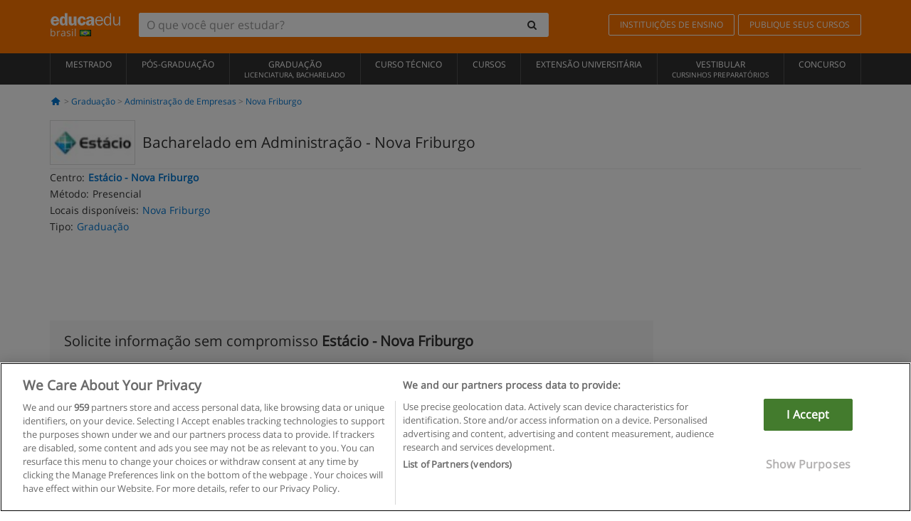

--- FILE ---
content_type: text/html; charset=UTF-8
request_url: https://www.educaedu-brasil.com/administracao-bacharelado-nova-friburgo-graduacao-25858.html
body_size: 17280
content:
<!DOCTYPE html>
<html lang="pt-BR">
    
    <head>
        
        <meta charset="UTF-8">
        <meta http-equiv="X-UA-Compatible" content="IE=edge">
        <meta name="viewport" content="width=device-width, initial-scale=1.0">
                    <meta name="robots" content="index, follow">
    <meta name="googlebot" content="index, follow">
    
            <link rel="canonical" href="https://www.educaedu-brasil.com/administracao-bacharelado-nova-friburgo-graduacao-25858.html">
                <link rel="amphtml" href="https://www.educaedu-brasil.com/amp/administracao-bacharelado-nova-friburgo-graduacao-25858.html">
                <meta name="description" content="GraduaÇÃo em administraÇÃo  perfil do profissional  o curso está constituído para proporcionar a formação de um administrador com visão holística e">
        
        
        <title>Bacharelado em Administração - Nova Friburgo
        | Educaedu
</title>
        <link rel="dns-prefetch" href="https://static1.educaedu-brasil.com/">
        <link rel="preconnect" href="https://static1.educaedu-brasil.com/" crossorigin >
        <link rel="dns-prefetch" href="https://statictrack.educatrack.com/">
        <link rel="dns-prefetch" href="https://track.educatrack.com/">
        <link rel="dns-prefetch" href="https://fonts.gstatic.com">
        <link rel="dns-prefetch" href="https://www.googletagmanager.com">
        <link rel="dns-prefetch" href="https://www.google-analytics.com">
        <link rel="preconnect" href="https://statictrack.educatrack.com/" crossorigin>
        <link rel="preconnect" href="https://track.educatrack.com/" crossorigin>
        <link rel="preconnect" href="https://fonts.gstatic.com" crossorigin>
        <link rel="preconnect" href="https://www.googletagmanager.com" crossorigin>        
        <link rel="preconnect" href="https://www.google-analytics.com" crossorigin>

        <link rel="preload" href="https://static1.educaedu-brasil.com/build/images/logo-educaedu.svg" fetchpriority="high"  as="image" type="image/svg+xml" >
<link rel="preload" href="https://fonts.gstatic.com/s/opensans/v16/mem8YaGs126MiZpBA-UFVZ0bf8pkAg.woff2" media="(min-width: 768px)" as="font" type="font/woff2" crossorigin>
<link rel="preload" href="https://static1.educaedu-brasil.com/build/fonts/icons-educaedu.2e429f28.woff2" media="(min-width: 768px)" as="font" type="font/woff2" crossorigin>
<style>
    @font-face {
        font-family: "Open sans fallback";
        size-adjust: 103.50%;
        ascent-override: 103%;
        src: local("Arial");
    }
</style>            <style>
        @-ms-viewport{width:device-width}.col-md-12,.col-md-6,.col-sm-12,.col-sm-6,.col-sm-9,.col-xs-12{position:relative;min-height:1px;padding-right:15px;padding-left:15px}[class^=icon-]:before{visibility:hidden;font-family:icons-educaedu;font-style:normal;font-weight:400;speak:none;display:inline-block;text-decoration:inherit;width:1em;margin-right:.2em;text-align:center;font-variant:normal;text-transform:none;line-height:1em;margin-left:.2em;-webkit-font-smoothing:antialiased;-moz-osx-font-smoothing:grayscale}button,input,select{color:inherit;font:inherit;margin:0}body{font-family:'Open sans fallback',Helvetica,Arial,sans-serif;background-color:transparent}h1,h4,h5{font-family:'Open sans fallback',Helvetica,Arial,sans-serif}.btn{font-family:"Open sans fallback",Helvetica,Arial,sans-serif}.back-to-top{position:fixed;bottom:20px;right:20px;display:none;z-index:9;border-radius:50%;box-shadow:0 0 20px #000 80;height:35px;width:35px;background-color:transparent;font-size:21px;color:#b7b7b7;padding:0;-ms-transform:rotate(180deg);-webkit-transform:rotate(180deg);transform:rotate(180deg);background-color:#fff 9c}.barracookies{z-index:99999;position:fixed;left:0;right:0;bottom:0;padding:5px;background:#f5f5f5;line-height:17px;font-size:12px;text-align:center;box-sizing:border-box;display:none}.navbar-default .navbar-nav>li>a{font-size:12px;padding:6px 0 4px;text-transform:uppercase}header a,nav a{font-family:'Open sans fallback',sans-serif}body,html{overflow-x:hidden}.hero{align-items:center;display:flex;padding-bottom:5px;border-bottom:1px solid #ededed}.hero h1{font-size:1.5em;font-weight:400;line-height:1em}.modal-footer{text-align:left;padding-top:25px}.seccion-destacada.fondo-claro p.help-block{margin-top:0;background-color:transparent}.course-info .list-group-item{background-color:transparent;border:0;padding:2px 0;overflow:hidden;display:flex}@media (max-width:767px){.fixed-bar .navbar img{display:none}.fixed-bar .navbar{top:auto;bottom:0;text-align:center}.course-info a{padding:15px 10px}.btn.btn-orange{width:100%;display:block}}.help-block{margin-top:0;background-color:transparent;position:absolute;float:right;right:22px;font-size:10px;z-index:9;padding:0 5px;font-weight:700}.ficha-formulario .btn{margin-top:20px}.ficha-formulario input[type=email],.ficha-formulario input[type=tel],.ficha-formulario input[type=text],.ficha-formulario select{border-radius:3px;background:#fff;box-shadow:none!important}.ficha-formulario .btn{margin-top:0}@media only screen and (max-width:995px){ul.full-width li a{font-size:12px}ul.full-width li span{font-size:8px}ul.full-width li,ul.full-width li:first-child{border-right:none;border-left:none}}[class^=icon-home]:before{height:17px}[class^=icon-]:before{font-family:icons-educaedu;font-style:normal;font-weight:400;speak:none;display:inline-block;text-decoration:inherit;width:1em;margin-right:.2em;text-align:center;font-variant:normal;text-transform:none;line-height:1em;margin-left:.2em;-webkit-font-smoothing:antialiased;-moz-osx-font-smoothing:grayscale}.icon-search:before{content:'\e800'}.icon-down-open:before{content:'\e801'}.icon-cancel:before{content:'\e804'}.icon-home:before{content:'\e815'}.icon-menu:before{content:'\f008'}.icon-mail-alt:before{content:'\f0e0'}html{font-family:sans-serif;-ms-text-size-adjust:100%;-webkit-text-size-adjust:100%}body{margin:0}header,nav{display:block}a{background-color:transparent}strong{font-weight:700}h1{font-size:2em;margin:.67em 0}img{border:0}button,input,optgroup,select{color:inherit;font:inherit;margin:0}button{overflow:visible}button,select{text-transform:none}button{-webkit-appearance:button}button::-moz-focus-inner,input::-moz-focus-inner{border:0;padding:0}input{line-height:normal}input[type=checkbox]{-webkit-box-sizing:border-box;-moz-box-sizing:border-box;box-sizing:border-box;padding:0}input[type=search]{-webkit-appearance:textfield;-webkit-box-sizing:content-box;-moz-box-sizing:content-box;box-sizing:content-box}input[type=search]::-webkit-search-cancel-button,input[type=search]::-webkit-search-decoration{-webkit-appearance:none}optgroup{font-weight:700}*{-webkit-box-sizing:border-box;-moz-box-sizing:border-box;box-sizing:border-box}:after,:before{-webkit-box-sizing:border-box;-moz-box-sizing:border-box;box-sizing:border-box}html{font-size:10px}body{font-family:"Helvetica Neue",Helvetica,Arial,sans-serif;font-size:14px;line-height:1.42857143;color:#333;background-color:#fff}button,input,select{font-family:inherit;font-size:inherit;line-height:inherit}a{color:#337ab7;text-decoration:none}img{vertical-align:middle}h1,h4,h5{font-family:inherit;font-weight:500;line-height:1.1;color:inherit}h1{margin-top:20px;margin-bottom:10px}h4,h5{margin-top:10px;margin-bottom:10px}h1{font-size:36px}h4{font-size:18px}h5{font-size:14px}p{margin:0 0 10px}.small{font-size:85%}ul{margin-top:0;margin-bottom:10px}.container{padding-right:15px;padding-left:15px;margin-right:auto;margin-left:auto}@media (min-width:768px){.container{width:750px}}@media (min-width:992px){.container{width:970px}}@media (min-width:1200px){.container{width:1170px}}.row{margin-right:-15px;margin-left:-15px}.col-md-12,.col-md-6,.col-sm-12,.col-sm-3,.col-sm-6,.col-sm-9,.col-xs-12{position:relative;min-height:1px;padding-right:15px;padding-left:15px}.col-xs-12{float:left}.col-xs-12{width:100%}@media (min-width:768px){.col-sm-12,.col-sm-3,.col-sm-6,.col-sm-9{float:left}.col-sm-12{width:100%}.col-sm-9{width:75%}.col-sm-6{width:50%}.col-sm-3{width:25%}}@media (min-width:992px){.col-md-12,.col-md-6{float:left}.col-md-12{width:100%}.col-md-6{width:50%}}label{display:inline-block;max-width:100%;margin-bottom:5px;font-weight:700}input[type=search]{-webkit-box-sizing:border-box;-moz-box-sizing:border-box;box-sizing:border-box;-webkit-appearance:none;appearance:none}input[type=checkbox]{margin:4px 0 0;line-height:normal}select[multiple]{height:auto}.form-control{display:block;width:100%;height:34px;padding:6px 12px;font-size:14px;line-height:1.42857143;color:#555;background-color:#fff;background-image:none;border:1px solid #ccc;border-radius:4px;-webkit-box-shadow:inset 0 1px 1px rgba(0,0,0,.075);box-shadow:inset 0 1px 1px rgba(0,0,0,.075)}.form-control::-moz-placeholder{color:#999;opacity:1}.form-control:-ms-input-placeholder{color:#999}.form-control::-webkit-input-placeholder{color:#999}.form-control::-ms-expand{background-color:transparent;border:0}.form-group{margin-bottom:15px}.help-block{display:block;margin-top:5px;margin-bottom:10px;color:#737373}.btn{display:inline-block;margin-bottom:0;font-weight:400;text-align:center;white-space:nowrap;vertical-align:middle;-ms-touch-action:manipulation;touch-action:manipulation;background-image:none;border:1px solid transparent;padding:6px 12px;font-size:14px;line-height:1.42857143;border-radius:4px}.btn-default{color:#333;background-color:#fff;border-color:#ccc}.btn-link{font-weight:400;color:#337ab7;border-radius:0}.btn-link{background-color:transparent;-webkit-box-shadow:none;box-shadow:none}.btn-link{border-color:transparent}.collapse{display:none}.input-group{position:relative;display:table;border-collapse:separate}.input-group .form-control{position:relative;z-index:2;float:left;width:100%;margin-bottom:0}.input-group .form-control,.input-group-btn{display:table-cell}.input-group-btn{width:1%;white-space:nowrap;vertical-align:middle}.input-group .form-control:first-child,.input-group-btn:last-child>.btn:not(:last-child):not(.dropdown-toggle){border-top-right-radius:0;border-bottom-right-radius:0}.input-group-btn:last-child>.btn{border-top-left-radius:0;border-bottom-left-radius:0}.input-group-btn{position:relative;font-size:0;white-space:nowrap}.input-group-btn>.btn{position:relative}.input-group-btn>.btn+.btn{margin-left:-1px}.input-group-btn:last-child>.btn{z-index:2;margin-left:-1px}.nav{padding-left:0;margin-bottom:0;list-style:none}.nav>li{position:relative;display:block}.nav>li>a{position:relative;display:block;padding:10px 15px}.navbar{position:relative;min-height:50px;margin-bottom:20px;border:1px solid transparent}.navbar-collapse{padding-right:15px;padding-left:15px;overflow-x:visible;border-top:1px solid transparent;-webkit-box-shadow:inset 0 1px 0 rgba(255,255,255,.1);box-shadow:inset 0 1px 0 rgba(255,255,255,.1);-webkit-overflow-scrolling:touch}.container>.navbar-collapse,.container>.navbar-header{margin-right:-15px;margin-left:-15px}.navbar-brand{float:left;height:50px;padding:15px;font-size:18px;line-height:20px}.navbar-brand>img{display:block}@media (min-width:768px){.navbar{border-radius:4px}.navbar-header{float:left}.navbar-collapse{width:auto;border-top:0;-webkit-box-shadow:none;box-shadow:none}.navbar-collapse.collapse{display:block!important;height:auto!important;padding-bottom:0;overflow:visible!important}.container>.navbar-collapse,.container>.navbar-header{margin-right:0;margin-left:0}.navbar>.container .navbar-brand{margin-left:-15px}.navbar-toggle{display:none}}.navbar-toggle{position:relative;float:right;padding:9px 10px;margin-right:15px;margin-top:8px;margin-bottom:8px;background-color:transparent;background-image:none;border:1px solid transparent;border-radius:4px}.navbar-nav{margin:7.5px -15px}.navbar-nav>li>a{padding-top:10px;padding-bottom:10px;line-height:20px}@media (min-width:768px){.navbar-nav{float:left;margin:0}.navbar-nav>li{float:left}.navbar-nav>li>a{padding-top:15px;padding-bottom:15px}.navbar-form .form-control{display:inline-block;width:auto;vertical-align:middle}.navbar-form .input-group{display:inline-table;vertical-align:middle}.navbar-form .input-group .form-control,.navbar-form .input-group .input-group-btn{width:auto}.navbar-form .input-group>.form-control{width:100%}}.navbar-form{padding:10px 15px;margin-right:-15px;margin-left:-15px;border-top:1px solid transparent;border-bottom:1px solid transparent;-webkit-box-shadow:inset 0 1px 0 rgba(255,255,255,.1),0 1px 0 rgba(255,255,255,.1);box-shadow:inset 0 1px 0 rgba(255,255,255,.1),0 1px 0 rgba(255,255,255,.1);margin-top:8px;margin-bottom:8px}@media (min-width:768px){.navbar-form{width:auto;padding-top:0;padding-bottom:0;margin-right:0;margin-left:0;border:0;-webkit-box-shadow:none;box-shadow:none}.navbar-right{float:right!important;margin-right:-15px}}.navbar-default{background-color:#f8f8f8;border-color:#e7e7e7}.navbar-default .navbar-nav>li>a{color:#777}.navbar-default .navbar-collapse{border-color:#e7e7e7}.alert{padding:15px;margin-bottom:20px;border:1px solid transparent;border-radius:4px}.alert h4{margin-top:0;color:inherit}.alert-success{color:#3c763d;background-color:#dff0d8;border-color:#d6e9c6}.alert-warning{color:#8a6d3b;background-color:#fcf8e3;border-color:#faebcc}.media-object{display:block}.media-list{padding-left:0;list-style:none}.list-group{padding-left:0;margin-bottom:20px}.list-group-item{position:relative;display:block;padding:10px 15px;margin-bottom:-1px;background-color:#fff;border:1px solid #ddd}.list-group-item:first-child{border-top-left-radius:4px;border-top-right-radius:4px}.list-group-item:last-child{margin-bottom:0;border-bottom-right-radius:4px;border-bottom-left-radius:4px}button.close{padding:0;background:0 0;border:0;-webkit-appearance:none;appearance:none}.modal{position:fixed;top:0;right:0;bottom:0;left:0;z-index:1050;display:none;overflow:hidden;-webkit-overflow-scrolling:touch;outline:0}.modal.fade .modal-dialog{-webkit-transform:translate(0,-25%);-ms-transform:translate(0,-25%);-o-transform:translate(0,-25%);transform:translate(0,-25%)}.modal-dialog{position:relative;width:auto;margin:10px}.modal-content{position:relative;background-color:#fff;-webkit-background-clip:padding-box;background-clip:padding-box;border:1px solid #999;border:1px solid rgba(0,0,0,.2);border-radius:6px;-webkit-box-shadow:0 3px 9px rgba(0,0,0,.5);box-shadow:0 3px 9px rgba(0,0,0,.5);outline:0}.modal-header{padding:15px;border-bottom:1px solid #e5e5e5}.modal-header .close{margin-top:-2px}.modal-title{margin:0;line-height:1.42857143}.modal-body{position:relative;padding:15px}.modal-footer{padding:15px;text-align:right;border-top:1px solid #e5e5e5}.modal-footer .btn+.btn{margin-bottom:0;margin-left:5px}@media (min-width:768px){.modal-dialog{width:600px;margin:30px auto}.modal-content{-webkit-box-shadow:0 5px 15px rgba(0,0,0,.5);box-shadow:0 5px 15px rgba(0,0,0,.5)}}.container:after,.container:before,.modal-footer:after,.modal-footer:before,.modal-header:after,.modal-header:before,.nav:after,.nav:before,.navbar-collapse:after,.navbar-collapse:before,.navbar-header:after,.navbar-header:before,.navbar:after,.navbar:before,.row:after,.row:before{display:table;content:" "}.container:after,.modal-footer:after,.modal-header:after,.nav:after,.navbar-collapse:after,.navbar-header:after,.navbar:after,.row:after{clear:both}.hidden{display:none!important}.visible-xs{display:none!important}@media (max-width:767px){.visible-xs{display:block!important}.hidden-xs{display:none!important}}body{font-family:'Open sans',Helvetica,Arial,sans-serif;background-color:transparent}h1,h4,h5{font-family:'Open sans',Helvetica,Arial,sans-serif}.btn{font-family:"Open sans",Helvetica,Arial,sans-serif}h1{font-weight:600;margin-top:0;margin-bottom:0;font-size:16px;line-height:18px}a{color:#337ab7}.form-control{-webkit-box-shadow:none;box-shadow:none}@media only screen and (max-width:767px){.hidden-xs{display:none!important}}@media only screen and (max-width:360px){.hidden-xxs{display:none!important}.hidden-xs{display:none!important}}.btn,.form-control{border-radius:2px}select.form-control{-webkit-appearance:none;-moz-appearance:none;appearance:none;background-size:15px;background-position:right 10px center;padding:6px}.back-to-top{position:fixed;bottom:20px;right:20px;display:none;z-index:9;border-radius:50%;height:35px;width:35px;background-color:transparent;font-size:21px;color:#b7b7b7;padding:0;-ms-transform:rotate(180deg);-webkit-transform:rotate(180deg);transform:rotate(180deg)}.btn-orange{color:#fff;background-color:#ff7600;border-color:#eb8500;font-weight:700;border-radius:6px;padding:4px 20px;background:#ff7600;background:-webkit-linear-gradient(#fd8c2b,#ff7600);background:-o-linear-gradient(#fd8c2b,#ff7600);background:-moz-linear-gradient(#fd8c2b,#ff7600);background:linear-gradient(#fd8c2b,#ff7600)}button.btn-link{padding:5px 0;border:0}[class^=icon-]:before{visibility:visible}input[type=checkbox]{margin:4px 6px 0}.form-control::-webkit-input-placeholder{font-style:normal}.form-control::-moz-placeholder{font-style:normal}.form-control:-ms-input-placeholder{font-style:normal}.form-control:-moz-placeholder{font-style:normal}a{color:#0076d1}button.close{-webkit-appearance:none;padding:0;background:0 0;border:0}.close{float:right;font-size:21px;font-weight:700;line-height:1;color:#000;text-shadow:0 1px 0 #fff;opacity:.2}.SimpleBreadcrumb_container{padding:15px;font-size:12px;width:100%}.breadcrumb-element:not(:last-child):after{content:' > ';color:#999}.barracookies{z-index:99999;position:fixed;left:0;right:0;bottom:0;padding:5px;background:#f5f5f5;line-height:20px;font-size:12px;text-align:center;box-sizing:border-box;display:none}.barracookies a.view-more{color:#f04d00;text-decoration:none;font-size:12px}.barracookies button.cookie-bar-close-option{background-color:transparent;border:0;color:#f04d00}.barracookies .container{position:relative}.barracookies .container .container-text{width:auto;height:auto;margin:0 auto;position:relative;display:inline}.modal{padding-right:0!important}.modal button.close{-webkit-appearance:none;padding:0;background:0 0;border:0}.modal .close{float:right;font-size:21px;font-weight:700;line-height:1;color:#000;text-shadow:0 1px 0 #fff;opacity:.2}.modal-educaedu-old .close{margin-top:-26px;background-color:#ff7800!important;padding:2px 10px!important;opacity:1;border:0;color:#fff;text-shadow:none;position:absolute;z-index:99;right:0;top:1px}.modal-educaedu-old .modal-header .modal-title{display:none}.modal-educaedu-old .modal-header{padding:0;margin-top:-1px}.modal-educaedu-old .modal-content{border-radius:0}.modal-dialog{margin:60px auto 0}.modal-content{border:0}.modal-content-big{width:60%}@media (max-width:1200px){.modal-content-big{width:90%}}.modal-iframe{position:absolute;top:0;left:0}.fixed-bar .navbar{position:fixed;top:0;z-index:10;left:0;width:100%;box-shadow:0 0 10px rgba(0,0,0,.3);padding-right:20px}.fixed-bar img{margin:10px}.fixed-bar li p{padding:10px;margin:0;font-size:16px}.fixed-bar .navbar-nav>li>a{padding:14px}.fixed-bar .navbar{border-radius:0;margin-bottom:0;border:none}.fixed-bar .navbar,.fixed-bar .navbar-header{background-color:#f7f7f7}.fixed-bar .navbar-default .navbar-nav>li>a{color:#000;padding:10px}.fixed-bar .navbar-default .navbar-nav.navbar-right>li>a{color:#fff;padding:2px 12px;margin:10px}@media screen and (-webkit-min-device-pixel-ratio:0){input,select{font-size:16px!important}}ul.full-width li span{display:block;font-size:10px;margin-top:-6px}ul.full-width{width:100%}ul.full-width li{list-style:none;text-align:center;border-right:1px solid #545454;-webkit-box-flex:1;-ms-flex-positive:1;flex-grow:1}ul.full-width li:first-child{border-left:1px solid #545454}ul.full-width li a{display:block;text-decoration:none}@media only screen and (max-width:995px){ul.full-width li,ul.full-width li:first-child{border-right:none;border-left:none}ul.full-width li a{font-size:12px}ul.full-width li span{font-size:8px}}ul.full-width{display:table;table-layout:fixed;display:-webkit-box;display:-ms-flexbox;display:flex;-webkit-box-orient:horizontal;-webkit-box-direction:normal;-ms-flex-direction:row;flex-direction:row}.navbar-collapse{padding-right:0;padding-left:0}.navbar-orange{background:#ff7600;margin-bottom:0;border-radius:0}.navbar-orange a{color:#fff}.navbar-orange .navbar-brand{height:auto;padding:18px 15px 14px;font-size:14px}.navbar-brand span img{vertical-align:baseline;height:9px}.navbar-orange .navbar-brand>img{height:18px}.navbar-orange .navbar-nav>li>a{border:1px solid;padding-top:4px;padding-bottom:4px;margin-top:20px;margin-left:5px;font-size:12px}.navbar-orange .navbar-right{margin-right:0}.navbar-nav>li>a{padding-top:25px;padding-bottom:25px}.navbar{min-height:0;margin-bottom:0;border-radius:0;border:0}.navbar-toggle{margin-bottom:0;font-size:21px;color:#fff;padding:5px 0;border-radius:2px}.navbar-default{background-color:#303030}.navbar-default .navbar-nav>li>a{color:#fff}.navbar-default .navbar-nav>li>a{font-size:12px;padding:6px 0 4px;text-transform:uppercase;height:100%}.navbar-brand>img{vertical-align:baseline;width:100px}.navbar-form{padding:10px;display:inline-block}.navbar-form .input-group-btn .btn{border-left-color:transparent}.navbar-form .form-control{border:0;-webkit-box-shadow:none;box-shadow:none}.navbar-form .btn,.navbar-form .form-control{border:1px solid #fff}@media only screen and (max-width:767px){.navbar-orange .navbar-brand{padding:12px 16px 10px 15px}.li-centers{border-top:1px solid #545454}.navbar-form .input-group>.form-control{width:100%}.navbar-form{margin-top:0;margin-bottom:0;padding-top:0;border-top:0;box-shadow:none;display:block}.navbar-brand>img{width:100px}}.header-buscador button,.header-buscador input{border:0;box-shadow:none}.header-buscador .btn-close{display:none}.header-buscador .input-group-btn .btn{border-top-right-radius:3px!important;border-bottom-right-radius:3px!important}@media (max-width:767px){.fixed-bar .navbar img{display:none}.fixed-bar .navbar{top:auto;bottom:0;text-align:center}.barracookies .container .container-text{display:block}.header-buscador{max-width:100%;position:fixed;z-index:10;top:0;right:15px;border:0;left:15px;background:#fff;border-bottom:1px solid #ccc;box-shadow:0 0 5px rgba(0,0,0,.2)}.header-buscador .navbar-form{margin-right:0;margin-left:0;margin-top:12px;margin-bottom:2px}.header-search-action-button{background-color:#ff7600;color:#fff;border:1px solid #ff7600!important;border-radius:3px!important}.header-search-action-button .icon-search:before{font-size:18px}.header-buscador .btn-close{border:0;margin-left:2px;display:inline-block;background-color:transparent;color:var(--color-grisoscuro)}.header-buscador .input-group-btn{padding-left:10px}.header-buscador .navbar-form input{border-bottom:1px solid}}@media (min-width:768px){.header-buscador.collapse{display:inline-table!important}.header-buscador{width:calc(100% - 480px)}.header-buscador .navbar-form,.header-buscador .navbar-form .input-group{width:100%}}header a,nav a{font-family:'Open Sans',sans-serif}ul{list-style:none}.hero{align-items:center;border-bottom:1px solid #ededed;display:flex;padding-bottom:5px}.hero .hero-logo{margin-right:10px}.hero img{border:1px solid #dedede}.hero h1{font-weight:400;line-height:1em}.hero h1{font-size:1.5em}.modal .alert{margin-bottom:0}.modal-footer{padding-top:25px;text-align:left}.modal-footer .small{margin-top:10px}.seccion-destacada{position:relative;z-index:9}.seccion-destacada .title{background-color:#f7f7f7;font-size:20px;padding:15px 20px}.fade{opacity:0}.seccion-destacada.fondo-claro{background-color:#f7f7f7;overflow:hidden}.seccion-destacada.fondo-claro p.help-block{background-color:transparent;margin-top:0}.course-info .list-group-item{background-color:transparent;border:0;display:flex;overflow:hidden;padding:2px 0}.course-info .list-group-item.no-overflow{overflow:inherit}.course-info a{margin-top:5px}.course-info .list-group-item .item-title{margin-right:5px}.course-info .course-buttons-group a{padding:4px 10px}@media (max-width:767px){.hero h1{font-size:20px}#modal-extra-fields .modal-dialog,#modal-popup .modal-dialog{margin-top:10px}#modal-extra-fields h5,#modal-popup h5{margin-top:0}#modal-popup .modal-footer{border-top:0;padding-top:0}.seccion-destacada{box-shadow:none}.course-info a{padding:15px 10px}}.help-block{background-color:transparent;float:right;font-size:10px;font-weight:700;margin-top:0;padding:0 5px;position:absolute;right:22px;z-index:9}.ficha-formulario input[type=email],.ficha-formulario input[type=tel],.ficha-formulario input[type=text],.ficha-formulario select{background:#fff;border-radius:3px;box-shadow:none!important}.form-control{padding:6px 10px}.ficha-formulario .btn{margin-top:5px;width:100%;padding:8px 10px}@media (min-width:767px){.ficha-formulario .btn{padding:4px 10px;width:auto}}.btn-orange{padding:4px 10px}.btn-educaedu-primary{background:#ff7600;background:-webkit-linear-gradient(#fd8c2b,#ff7600);background:-o-linear-gradient(#fd8c2b,#ff7600);background:-moz-linear-gradient(#fd8c2b,#ff7600);background:linear-gradient(#fd8c2b,#ff7600);border-radius:6px;color:#fff;font-weight:700;padding:4px 10px}.btn-educaedu-primary{flex-grow:1;font-size:13px}@media screen and (min-width:375px){.btn-educaedu-primary{font-size:13px}}.course-buttons-group{display:flex;flex-wrap:wrap;gap:.5em}.course-buttons-group .btn-educaedu-primary i,.course-buttons-group-fixed .btn-educaedu-primary i{display:none}@media screen and (min-width:767px){.btn-educaedu-primary{flex-grow:0;display:flex;gap:.3em}.course-buttons-group-fixed .btn-educaedu-primary i{display:inline-block}.course-buttons-group .btn-educaedu-primary i,.course-buttons-group-fixed .btn-educaedu-primary i{display:block}}.fixed-bar img{display:none}.navbar-right{display:flex;align-items:center;flex-direction:column}@media screen and (min-width:767px){.navbar-right{flex-direction:row;margin:auto}}.navbar-nav>li.course-buttons-group-fixed{float:none;display:flex;gap:.5em;flex-wrap:wrap;width:100%}.fixed-bar .navbar-default .navbar-nav.navbar-right>li.course-buttons-group-fixed>a{margin:0;width:auto;text-transform:none;font-size:13px}@media screen and (min-width:767px){.navbar-nav>li.course-buttons-group-fixed{flex-wrap:nowrap;width:auto}.fixed-bar .navbar-default .navbar-nav.navbar-right>li.course-buttons-group-fixed>a{text-transform:uppercase;display:flex;gap:.3em}.fixed-bar .navbar-right{flex-direction:row;margin:auto;float:none!important;justify-content:center}}.fixed-bar .navbar{padding:0 1em}.ficha-formulario .form-group label{color:#666;font-size:11px;font-weight:600;margin:0;text-transform:uppercase}.ficha-formulario .form-check-gdpr a{color:#666}.form-check-gdpr{border:1px solid transparent;margin-top:2px;padding:0 5px 3px}.icon-validation{font-size:10px;padding:4px;position:absolute;right:20px;top:23px;width:auto;z-index:1;z-index:9}.icon-validation:after,.icon-validation:before{background-color:#fff;border-radius:50%;display:inline-block;font-family:icons-educaedu;font-size:14px;font-style:normal;height:20px;padding:3px;visibility:visible;width:20px}.select-validation.form-group:before{right:30px}.select-validation.form-group:before{border-left:3px solid transparent;border-right:3px solid transparent;border-top:5px solid #000;content:"";height:0;position:absolute;top:35px;width:0;z-index:9}.required label:after{color:#ff7600;content:"*";margin-left:5px}.input-group{width:100%}.ficha-formulario .form-group{font-size:14px;margin:5px 0}.ficha-formulario .form-group a{color:#666}.ficha-formulario .form-group label{text-transform:uppercase;font-weight:600;color:#666;margin:0;font-size:11px}.ficha-formulario .form-check-gdpr a{color:#0076d1;text-decoration:underline}.ficha-formulario .form-check-gdpr input[type=checkbox]{margin:4px 0 0;vertical-align:sub}.ficha-formulario .form-group .form-check-gdpr label{font-size:12px;text-transform:none}.seccion-destacada .ficha-formulario{padding:0 20px 20px}.form-check-gdpr{padding:0 5px 3px;margin-top:2px;border:1px solid transparent}.icon-validation{position:absolute;z-index:1;right:20px;top:23px;padding:4px;font-size:10px;width:auto;z-index:9}.icon-validation:after,.icon-validation:before{visibility:visible;font-family:icons-educaedu;font-size:14px;font-style:normal;background-color:#fff;padding:3px;border-radius:50%;display:inline-block;height:20px;width:20px}.select-validation.form-group::before{content:"";position:absolute;right:30px;top:35px;width:0;height:0;border-left:3px solid transparent;border-right:3px solid transparent;border-top:5px solid #000;z-index:9}.required label:after{content:"*";color:#ff7600;margin-left:5px}.legend-input{font-weight:400;padding-left:.3em;text-transform:none}
        
    </style>
        
         
        
        <link rel="shortcut icon" href="https://static1.educaedu-brasil.com/build/images/favicon-educaedu.ico">
        <link rel="apple-touch-icon" href="https://static1.educaedu-brasil.com/apple-touch-icon.png">
        
        <script>
            window.onerror = function (msg, file, lineNo, columnNo, error){
                if(/googlebot/i.test(navigator.userAgent)){
                    return false;
                }
                var params = 'url='+window.location.href+'&line='+lineNo+'&col='+columnNo+'&message='+msg+'&error='+error+'&file='+file;
                var xhttp = new XMLHttpRequest();
                xhttp.open('POST','/js-errors',true);
                xhttp.setRequestHeader('Content-type', 'application/x-www-form-urlencoded');
                xhttp.send(params);
                if(typeof error !== 'undefined') {
                    dataLayer = dataLayer || [];
                    dataLayer.push({'event':'error_js'});
                }
                return false;
            };
        </script>

                    <script>var userEmail = '';</script>
                
                
        <!-- Google Tag Manager -->
        <script>(function(w,d,s,l,i){w[l]=w[l]||[];w[l].push({'gtm.start':
        new Date().getTime(),event:'gtm.js'});var f=d.getElementsByTagName(s)[0],
        j=d.createElement(s),dl=l!='dataLayer'?'&l='+l:'';j.async=true;j.src=
        'https://www.googletagmanager.com/gtm.js?id='+i+dl;f.parentNode.insertBefore(j,f);
        })(window,document,'script','dataLayer','GTM-NWCBB9P');</script>
        <!-- End Google Tag Manager -->
        
                     <script async='async' src='https://www.googletagservices.com/tag/js/gpt.js'></script>
<script>
  var googletag = googletag || {};
  googletag.cmd = googletag.cmd || [];
</script>

<script>
var gptAdSlots = [];

googletag.cmd.push(function() {

    var map_sidebar_1 = googletag.sizeMapping()
        .addSize([0, 0], [[300, 250]])
        .addSize([320,0], [[300, 250]])
        .addSize([480,0], [[300, 250]])
        .addSize([768,0], [])
        .addSize([992,0], [[300, 250]])
        .build(); 

    var map_sidebar_2 = googletag.sizeMapping()
        .addSize([0, 0], [[300, 250]])
        .addSize([320,0], [[300, 250]])
        .addSize([768,0], [[160, 600],[120, 600]])
        .build();

    var map_content_1 = googletag.sizeMapping()
        .addSize([0, 0], [[300, 250]])
        .addSize([768,0], [[468,60]])
        .addSize([1200,0], [[728, 90]])
        .build();

    var map_content_2 = googletag.sizeMapping()
        .addSize([0, 0], [[300, 250]])
        .addSize([768,0], [[468,60]])
        .addSize([1200,0], [[728, 90]])
        .build();

    var map_content_3 = googletag.sizeMapping()
        .addSize([0, 0], [[300, 250]])
        .addSize([768,0], [[468,60]])
        .addSize([1200,0], [[728, 90]])
        .build();
        
    var map_leaderboard = googletag.sizeMapping()
        .addSize([0, 0], [[320, 50]])
        .addSize([320,0], [[320, 100],[320, 50]])
        .addSize([480,0], [[468, 60]])
        .addSize([768,0], [[728, 90]])
        .addSize([992,0], [[970, 90],[728, 90]])
        .build();

                gptAdSlots[0] = googletag.defineSlot('/41992410/EDU_CONTENT_1', [[468, 60], [300, 250], [728, 90]], 'div-gpt-ad-1645100302473-0')
            .defineSizeMapping(map_content_1)
            .setCollapseEmptyDiv(true)
            .addService(googletag.pubads());    
                    gptAdSlots[1] = googletag.defineSlot('/41992410/EDU_CONTENT_2', [[468, 60], [300, 250], [728, 90]], 'div-gpt-ad-1645100382073-0')
            .defineSizeMapping(map_content_2)
            .setCollapseEmptyDiv(true)
            .addService(googletag.pubads());    
                    gptAdSlots[2] = googletag.defineSlot('/41992410/EDU_SIDEBAR_2', [[120, 600], [160, 600], [300, 600], [300, 250]], 'div-gpt-ad-1507649994809-0')
            .defineSizeMapping(map_sidebar_2)
            .setCollapseEmptyDiv(true)
            .addService(googletag.pubads());    
                        

    googletag.enableServices();
});
</script>
    </head>
    
    <body>
            
        
        <!-- Google Tag Manager (noscript) -->
        <noscript><iframe src="https://www.googletagmanager.com/ns.html?id=GTM-NWCBB9P"
        height="0" width="0" style="display:none;visibility:hidden"></iframe></noscript>
        <!-- End Google Tag Manager (noscript) -->
        
        
                        <header class="header navbar navbar-orange country-code-br">
        <div class="container">
            
            <div class="navbar-header">
                <button  type="button" class="dev-open-menu navbar-toggle collapsed" aria-label="Menu" data-toggle="collapse" data-target="#navbar" aria-expanded="false" aria-controls="navbar">
                    <i class="icon-menu"></i>
                    <i class="icon-cancel ri-close-circle-line hidden"></i>
                </button>
                <button type="button" class="dev-open-search navbar-toggle collapsed" aria-label="procurar" data-toggle="collapse" data-target="#navbar-buscador" aria-expanded="false" aria-controls="navbar-buscador">
                    <span class="icon-search"></span>
                </button>

                <a class="navbar-brand" href="https://www.educaedu-brasil.com/" title="Educaedu Brasil">
                                            <img src="https://static1.educaedu-brasil.com/build/images/logo-educaedu.svg" onerror="this.onerror=null; this.src='https://static1.educaedu-brasil.com/build/images/logo-educaedu.png'" width="300" height="55" alt="Educaedu">                        
                                        <span class="hidden-xxs">
                        brasil
                        <img src="https://static1.educaedu-brasil.com/build/images/br.gif" alt="" width="16" height="11">
                    </span>
                </a> 
            </div>

            <div id="navbar-buscador" class="navbar-collapse collapse header-buscador" aria-expanded="false" role="navigation">
                <form class="navbar-form" method="get" action="https://www.educaedu-brasil.com/nf/search.php">
                    <div class="input-group">
                        <input type="search" name="txtBusqueda" id="header_search_text" aria-label="O que você quer estudar?" class="header_search_text form-control" placeholder="O que você quer estudar?">
                        <span class="input-group-btn">
                            <button class="btn btn-default header-search-action-button" aria-label="procurar" type="submit">
                                <span class="icon-search"></span>
                            </button>
                            <button class="btn btn-close" type="button" aria-label="Apagar"  data-toggle="collapse" data-target="#navbar-buscador">
                                <i class="icon-cancel ri-close-circle-line"></i>
                            </button>
                        </span>
                    </div>
                </form>
            </div>

            <ul class="nav navbar-nav navbar-right hidden-xs">               
                <li>
                                        <a href="https://www.educaedu-brasil.com/centros" class="btn" title="Instituições de ensino">
                        INSTITUIÇÕES DE ENSINO
                    </a>
                </li>
                <li>
                    <a href="https://www.educaedu-brasil.com/acesso-centro-educacional/publique-seus-cursos.php" class="btn" title="Publique seus cursos">
                        PUBLIQUE SEUS CURSOS
                    </a>
                </li>
            </ul>

        </div>
    </header>

    <nav class="navbar navbar-default">
        <div class="container">

            <div id="navbar" class="collapse navbar-collapse">

                <ul class="nav navbar-nav full-width">
                                    
                                                                                                                                                                                            
                                                                                                    <li class="">
                        <a href="https://www.educaedu-brasil.com/mestrado" title="Mestrado">
                            Mestrado
                                                    </a>
                    </li>
                    
                                    
                                                                                                                                                                                            
                                                                                                    <li class="">
                        <a href="https://www.educaedu-brasil.com/pos-graduacao" title="Pós-graduação">
                            Pós-graduação
                                                    </a>
                    </li>
                    
                                    
                                                                                        
                                                                                                    <li class="">
                        <a href="https://www.educaedu-brasil.com/graduacao" title="Graduação  licenciatura, bacharelado">
                            Graduação
                            <span> licenciatura, bacharelado</span>                        </a>
                    </li>
                    
                                    
                                                                                                                                                                                            
                                                                                                    <li class="">
                        <a href="https://www.educaedu-brasil.com/curso-tecnico" title="Curso técnico">
                            Curso técnico
                                                    </a>
                    </li>
                    
                                    
                                                                                                                                                                                            
                                                                                                    <li class="">
                        <a href="https://www.educaedu-brasil.com/cursos" title="Cursos">
                            Cursos
                                                    </a>
                    </li>
                    
                                    
                                                                                                                                                                                            
                                                                                                    <li class="">
                        <a href="https://www.educaedu-brasil.com/extensao-universitaria" title="Extensão Universitária">
                            Extensão Universitária
                                                    </a>
                    </li>
                    
                                    
                                                                                        
                                                                                                    <li class="">
                        <a href="https://www.educaedu-brasil.com/vestibular" title="Vestibular Cursinhos Preparatórios">
                            Vestibular
                            <span>Cursinhos Preparatórios</span>                        </a>
                    </li>
                    
                                    
                                                                                                                                                                                            
                                                                                                    <li class="">
                        <a href="https://www.educaedu-brasil.com/concurso" title="Concurso">
                            Concurso
                                                    </a>
                    </li>
                    
                                    <li class="li-centers visible-xs">
                                                <a href="https://www.educaedu-brasil.com/centros" class="btn" title="Instituições de ensino">
                            INSTITUIÇÕES DE ENSINO
                        </a>
                    </li>
                </ul>

            </div>

        </div>
    </nav>            
        
        
            <div class="fixed-bar hidden">
    <div class="container">
        <ul class="nav navbar-nav navbar-right">
            <li><p>Quer saber mais sobre este curso?</p></li>
            <li class="course-buttons-group-fixed course-buttons">
                <a class="course-info-button course-modal-link-element btn btn-educaedu-primary" data-url="https://www.educaedu-brasil.com/administracao-bacharelado-nova-friburgo-graduacao-25858.html?submit_method=info_request" title="Solicitar informações">
                    <i class="icon-mail-alt ri-mail-line"></i> Solicitar informações
                </a>

                
                            </li>
        </ul>
    </div>
</div>    <div class="container">
        <div class="row ">
                <div id="header.page.breadcrum" class="col-xs-12 SimpleBreadcrumb_container"> 
                                                <span class="breadcrumb-element">
                        <a href="https://www.educaedu-brasil.com/" 
                                                        title="Home" 
                                                       class="SimpleBreadcrumb_link"><i class="icon-home"></i></a>
                    </span>

                
                                                <span class="breadcrumb-element">
                        <a href="https://www.educaedu-brasil.com/graduacao" 
                                                        title="Graduação" 
                                                       class="SimpleBreadcrumb_link">Graduação</a>
                    </span>

                
                                                <span class="breadcrumb-element">
                        <a href="https://www.educaedu-brasil.com/graduacao/administracao-de-empresas" 
                                                        title="Administração de Empresas" 
                                                       class="SimpleBreadcrumb_link">Administração de Empresas</a>
                    </span>

                
                                                <span class="breadcrumb-element">
                        <a href="https://www.educaedu-brasil.com/graduacao/administracao-de-empresas/nova-friburgo" 
                                                        title="Administração de Empresas em Nova Friburgo" 
                                                       class="SimpleBreadcrumb_link">Nova Friburgo</a>
                    </span>

                
                            
             
        </div>
                <script type="application/ld+json">    
    {"@context":"https:\/\/schema.org","@type":"BreadcrumbList","itemListElement":[{"@type":"ListItem","position":0,"name":"Home","item":{"id":"https:\/\/www.educaedu-brasil.com\/"}},{"@type":"ListItem","position":1,"name":"Gradua\u00e7\u00e3o","item":{"id":"https:\/\/www.educaedu-brasil.com\/graduacao"}},{"@type":"ListItem","position":2,"name":"Administra\u00e7\u00e3o de Empresas","item":{"id":"https:\/\/www.educaedu-brasil.com\/graduacao\/administracao-de-empresas"}},{"@type":"ListItem","position":3,"name":"Administra\u00e7\u00e3o de Empresas em Nova Friburgo","item":{"id":"https:\/\/www.educaedu-brasil.com\/graduacao\/administracao-de-empresas\/nova-friburgo"}},{"@type":"ListItem","position":4,"name":"Bacharelado em Administra\u00e7\u00e3o - Nova Friburgo - Nova Friburgo - Rio de Janeiro"}]}
</script>
    </div>
        
                                            </div>
    <div class="container">      
        <div class="row">
            <div class="col-sm-12">
                <div class="row">
	<div class="col-md-12">
		<div class="hero">
			<div class="hero-logo center-link-element" data-url="https://www.educaedu-brasil.com/centros/estacio--nova-friburgo-uni2036">
                <img class="dev-lazy media-object" src="https://static1.educaedu-brasil.com/build/images/default-center-logo.jpg" data-src="https://static1.educaedu-brasil.com/logos/23/2036.jpg" alt="Estácio - Nova Friburgo" width="120" height="63"/>
			</div>
                    <script>
        dataLayer = dataLayer || [];

        var centerViewsObj = dataLayer.find(item => item.centerViews);
        if (centerViewsObj) {
            centerViewsObj.centerViews.push({'idMaestro': 1550009001, 'name': 'Estácio - Nova Friburgo'});
        } else {
            dataLayer.push({
                'centerViews': [{'idMaestro': 1550009001, 'name': 'Estácio - Nova Friburgo'}]
            });
        }
    </script>
			<div class="hero-content">                           
                <h1 class="header-h1">Bacharelado em Administração - Nova Friburgo </h1>                           
			</div>
		</div>
	</div>
</div>
            </div>
            <div class="col-sm-9">
                <div class="course-block">
                        
           
                        
<div class="row">
    <div class="col-xs-12">
        <ul class="list-group course-info">
            <li class="list-group-item no-overflow">
                <div class="item-title">Centro:</div>
                <div class="item-content">
                    <a href="https://www.educaedu-brasil.com/centros/estacio--nova-friburgo-uni2036" title="Estácio - Nova Friburgo"><strong>Estácio - Nova Friburgo</strong></a>
                </div>
            </li>
            <li class="list-group-item ">
                <div class="item-title">Método: </div>
                <div class="item-content">
                                            Presencial
                                    </div>
            </li>
                            <li class="list-group-item no-overflow">
                    <div class="item-title">Locais disponíveis:</div>
                    <div class="item-content">
                        <a href="https://www.educaedu-brasil.com/graduacao/nova-friburgo" title="Nova Friburgo"  >Nova Friburgo</a>
                                            </div>
                </li>
                        <li class="list-group-item ">
                <div class="item-title">Tipo: </div>
                <div class="item-content">
                                        
                    <a href="https://www.educaedu-brasil.com/graduacao" title="Graduação" >Graduação</a>
                </div>
            </li>
            
                                </ul>
    </div>
</div>
    <script type="application/ld+json">
    {"@context":"https:\/\/schema.org","@type":"Course","name":"Bacharelado em Administra\u00e7\u00e3o - Nova Friburgo","description":" \nGRADUA\u00c7\u00c3O EM ADMINISTRA\u00c7\u00c3O \n \nPerfil do profissional \n \nO curso est\u00e1 constitu\u00eddo para proporcionar a forma\u00e7\u00e3o de um administrador com vis\u00e3o hol\u00edstica e generalista, capacitado a compreender as quest\u00f5es tecno-cient\u00edficas e s\u00f3cio-econ\u00f4micas, bem como","url":"https:\/\/www.educaedu-brasil.com\/administracao-bacharelado-nova-friburgo-graduacao-25858.html","image":"https:\/\/static1.educaedu-brasil.com\/logos\/23\/2036.jpg","provider":{"@type":"EducationalOrganization","name":"Est\u00e1cio - Nova Friburgo","image":"https:\/\/static1.educaedu-brasil.com\/logos\/23\/2036.jpg","url":"https:\/\/www.educaedu-brasil.com\/centros\/estacio--nova-friburgo-uni2036"},"hasCourseInstance":[{"@type":"CourseInstance","courseMode":"onsite","location":{"@type":"PostalAddress","addressLocality":"Rio de Janeiro","streetAddress":"Rua Jos\u00e9 Acurcio Benigno, 116","addressRegion":"Rio de Janeiro","addressCountry":"Brasil"},"startDate":"2026-02-14"}],"offers":{"category":"Administra\u00e7\u00e3o de Empresas","availability":"https:\/\/schema.org\/InStock"}}
</script>
<!-- Modal -->
<div id="myModal" class="modal fade modal-educaedu-old" role="dialog" data-backdrop="static" data-keyboard="false">
    <div class="modal-dialog modal-content-big">
        <!-- Modal content-->
        <div class="modal-content ">
            <div class="modal-header">
                <button type="button" class="close" data-dismiss="modal">&times;</button>
                <h4 class="modal-title">Modal Header</h4>
            </div>
            <iframe width="100%" id="myModal_iframe" frameBorder="0" class="modal-iframe"></iframe>
        </div>
        <!--/ Modal content-->
    </div>
</div>
<!--/ Modal -->                   
                </div>
                 
                                <div class="adsense">
            <div id='div-gpt-ad-1645100302473-0' class="content_1">
                <script>
                    var google_ads_display = google_ads_display || [];
                    google_ads_display.push('div-gpt-ad-1645100302473-0');
                </script>
            </div>        
        </div>
                            
                            </div>
            <div class="col-sm-9 form-block">
                <div class="course-block">                        
                    <div class="form-logo">
                        <a href="https://www.educaedu-brasil.com/centros/estacio--nova-friburgo-uni2036"><img class="dev-lazy media-object" src="https://static1.educaedu-brasil.com/build/images/default-center-logo.jpg" data-src="https://static1.educaedu-brasil.com/logos/23/2036.jpg" alt="Estácio - Nova Friburgo" width="150" height="75"/></a>
                    </div>
                                            
        <div  id="form-info" class="seccion-destacada fondo-claro">
            <div class="title">
                <span >
                                            Solicite informação sem compromisso
                                    </span>
                <strong>Estácio - Nova Friburgo</strong>
            </div>
            <div class="ficha-formulario no-client">
                <form class="form row dev-form-block" id="FormularioCurso" name="FormularioCurso" method="POST" data-form="defaultInactivo_br"
                      action="https://www.educaedu-brasil.com/nf/leads?lead_sent_with_js=0">
                               
                                                                                                                                                                                    
                                                        <div class="form-group  col-md-6 col-xs-12 required">
        <label for="nombre">Nome</label>
        <input type="text" class="form-control dev-should-be-validated" id="nombre" name="nombre" required="required" maxlength="100" >
            <div class="icon-validation"></div>
            <p class="help-block"></p>
    </div>
                                                                                                                                                                                                                                                                                                            
                                                        <div class="form-group  col-md-6 col-xs-12 required">
        <label for="apellido">Sobrenome</label>
        <input type="text" class="form-control dev-should-be-validated" id="apellido" name="apellido" required="required" maxlength="100" >
            <div class="icon-validation"></div>
            <p class="help-block"></p>
    </div>
                                                                                                                                                                                                                                                                                                            
                                                        <div class="form-group  col-md-6 col-xs-12 required">
        <label for="email">E-Mail</label>
        <input type="email" class="form-control dev-should-be-validated" id="email" name="email" required="required" maxlength="100" >
            <div class="icon-validation"></div>
            <p class="help-block"></p>
    </div>
                                                                                                                                                                                                                                                                                                            
                                                        <div class="form-group  col-md-6 col-xs-12 required">
        <label for="telefono">Telefone fixo</label>
        <input type="tel" class="form-control dev-should-be-validated" id="telefono" name="telefono" required="required" maxlength="13" size="13" >
            <div class="icon-validation"></div>
            <p class="help-block"></p>
    </div>
                                                                                                                                                                                                                                <div class="form-group  col-sm-6 col-xs-12 select-validation required">
    <label for="provincia">Distrito</label>
    
    <select name="provincia" 
            id="provincia" 
            required ="required"             class="form-control  dev-should-be-validated script_onchange_getCiudad_ciudad_id"
    >
                                    <option value="">Selecione um estado</option>
                            <option value="716720">Acre</option>
                            <option value="716721">Alagoas</option>
                            <option value="716722">Amapá</option>
                            <option value="730941">Amazonas</option>
                            <option value="716724">Bahia</option>
                            <option value="781058">Brasília Distrito Federal</option>
                            <option value="716725">Ceará</option>
                            <option value="716726">Espírito Santo</option>
                            <option value="781655">Exterior</option>
                            <option value="716727">Goiás Estado</option>
                            <option value="716728">Maranhão</option>
                            <option value="716729">Mato Grosso</option>
                            <option value="716730">Mato Grosso do Sul</option>
                            <option value="716731">Minas Gerais</option>
                            <option value="733207">Pará</option>
                            <option value="716733">Paraíba</option>
                            <option value="733575">Paraná</option>
                            <option value="733975">Pernambuco</option>
                            <option value="734160">Piauí</option>
                            <option value="734382">Rio de Janeiro</option>
                            <option value="734474">Rio Grande do Norte</option>
                            <option value="734641">Rio Grande do Sul</option>
                            <option value="735109">Rondônia</option>
                            <option value="735164">Roraima</option>
                            <option value="735458">Santa Catarina</option>
                            <option value="735752">São Paulo</option>
                            <option value="736398">Sergipe</option>
                            <option value="736474">Tocantins</option>
                        </select>
    <div class="icon-validation"></div>
    <p class="help-block"></p>
</div>                                                                                                                                                            <div class="form-group  col-sm-6 col-xs-12 select-validation required">
    <label for="ciudad_id">Cidade</label>
    
    <select name="ciudad_id" 
            id="ciudad_id" 
            required ="required" disabled ="disabled"             class="form-control  dev-should-be-validated "
    >
                                    <option value="">Selecione uma cidade</option>
                        </select>
    <div class="icon-validation"></div>
    <p class="help-block"></p>
</div>                                                                                                                                                                                                                                        
                                                        <div class="form-group  col-md-6 col-xs-12 required">
        <label for="dni">CPF</label>
        <input type="text" class="form-control dev-should-be-validated" id="dni" name="dni" required="required" maxlength="20" >
            <div class="icon-validation"></div>
            <p class="help-block"></p>
    </div>
                                                                                                                                                                                                                                <div class="hidden">
    <input type="hidden" class="form-control" id="comentarios" name="comentarios" 
               >
</div>                                                                                                                                                            <div class="hidden">
    <input type="hidden" class="form-control" id="tipoTelefono" name="tipoTelefono" 
                          required=""
                          value="1"
               >
</div>                                                                                                                                                            <div class="hidden">
    <input type="hidden" class="form-control" id="relacionado" name="relacionado" 
               >
</div>                                                                                                                                                                                                                                        
                                            <div class="hidden">
        <input type="text" class="form-control" id="secured" name="secured" autocomplete="off" novalidate >
    </div>

                                                                                                                                                                <input type="hidden" name="course_id" id="course_id" value="25858"/>
                    <input type="hidden" name="course_title" id="course_title" value="Bacharelado em Administração - Nova Friburgo"/>
                    <input type="hidden" name="center_id" id="center_id" value="2036"/>
                    <input type="hidden" name="center_name" id="center_name" value="Estácio - Nova Friburgo"/>
                    <input type="hidden" name="form_name" id="form_name" value="defaultInactivo_br"/>
                    <input type="hidden" name="submit_method" id="submit_method" value="info_request"/>
                    <noscript>
                        <input type="hidden" name="noscript" value="1"/>
                    </noscript>

                    <div class="form-group col-xs-12">
                                                                                                                            
                        <div class="form-check-gdpr">
                            <input type="checkbox" name="gdpr" id="gdpr" class="dev-should-be-validated" required="required" title="Para enviar a solicitaçao, você deve aceitar a política de privacidade">
                            <label for="gdpr">Acepta la <a href="https://www.educaedu-brasil.com/regras/privacidadeDatos.php" rel="nofollow" target="_blank" title="Política de Privacidade">Política de Privacidade</a> para enviar la solicitud</label>
                        </div>
                        <p class="help-block"></p>
                    </div>

                                        <div class="form-group col-xs-12">
                                                    <button id="send-button" class="btn btn-educaedu-primary" data-loading-text="Enviando <i class='icon-spin icon-rotate ri-loader-4-line'></i>"><i class="icon-mail-alt"></i> Solicitar informações</button>
                                            </div>
                    <div class="col-xs-12">
                        <p class="ficha-formulario-footer">
                            <span>*</span>Campos obrigatórios</p>
                    </div>
                                        <div class="col-xs-12">
                        <p class="ficha-formulario-footer">Em breve um responsável de Estácio - Nova Friburgo, entrará em contacto contigo para mais informações.</p>
                                            </div>
                </form>
            </div>
        </div>                                    </div>
            </div>
        
            <div class="col-sm-9">                
                                                    <div class="adsense">
            <div id='div-gpt-ad-1645100382073-0' class="content_2">
                <script>
                    var google_ads_display = google_ads_display || [];
                    google_ads_display.push('div-gpt-ad-1645100382073-0');
                </script>
            </div>        
        </div>
                                        <!-- Modal -->
<div id="modal-popup" class="modal fade" role="dialog">
  <div class="modal-dialog "> 
      <div class="modal-content ">
        <div class="modal-header alert alert-success">
            <button type="button" class="close popup_related_cancel" data-dismiss="modal" aria-label="Close">
                <span aria-hidden="true">&times;</span>
            </button>             
            <h4 class="modal-title">
                                    <strong>¡Bien!</strong> Tu solicitud ha sido enviada correctamente
                            </h4>
        </div>
        <div class="modal-body">
          <h5>Gostaria de receber informações a partir desses cursos relacionados?</h5>
          <ul class="media-list lista-resultados" id="related_courses">
            
            <script id="related-courses-template" type="text/x-handlebars-template">              
            {{#each courses}}
            <li class="related_courses_block" data-id="{{id}}" data-name="{{title}}" data-form="{{form}}" data-center_id="{{center_id}}" data-center_name="{{center_name}}" data-center_maestro_id="{{center_maestro_id}}" data-form="{{form}}">
              <div class="btn-group media-left" data-toggle="buttons">
                <label>
                  <input name="idpopup_{{id}}" id="idpopup_{{id}}" checked="checked" type="checkbox">
                </label>
              </div>
              <div class="media-left"> <img src="{{center_logo}}" id="logo_{{id}}" class="media-object" alt="{{center_name}}" width="100" height="50" /> </div>
              <div class="media-body">
                <h4 class="media-heading">{{title}}</h4>
                <p class="color-destacado">{{center_name}}</p>
              </div>                  
            </li>
            {{/each}}   
            </script>
                        
          </ul>
        </div>
        <div class="modal-footer">
          <button type="button" class="btn btn-orange" id="popup_related_send" data-loading-text="Enviando <i class='icon-spin icon-rotate ri-loader-4-line'></i>">Enviar solicitaçao</button>          
          <button type="button" class="btn btn-default btn-link popup_related_cancel" data-dismiss="modal">Não, obrigado</button>
          <p class="small">Ao pressionar &quot;Enviar Solicitação&quot; você está expressamente aceitando nossas regras de uso e nossa política de privacidade</p>         
        </div>         
      </div>
    <!--/ Modal content--> 
  </div>
</div>
<!--/ Modal -->                <!-- Modal -->
<div id="modal-extra-fields" class="modal fade" role="dialog">
    <div class="modal-dialog"> 
    <!-- Modal content-->
        <div class="modal-content">
            <div class="modal-header alert alert-warning">
                <button type="button" class="close popup_related_extra_fields_cancel" data-dismiss="modal" aria-label="Close">
                    <span aria-hidden="true">&times;</span>
                </button>                 
                <h4 class="modal-title">Só mais uma coisa ...</h4>
            </div>
            <div class="modal-body">
                <h5>Alguns centros pedem-nos esta informação. Preencha-os por favor</h5>
                <form class="form row" id="FormularioExtra" name="FormularioExtra" method="POST">
                    <div id="extra-fields-related" class="extra-fields-related">
                    
                        <script id="extra-fields-related-template" type="text/x-handlebars-template"> 
                        {{#fields}}            
                            <div class="campos-restantes ficha-formulario">
                                {{#each common_fields}}
                                    {{>print_fields}}
                                {{/each}}
                            </div>
                            <ul class="media-list lista-resultados">
                            {{#each courses}}
                                <li>
                                    <div class="media-left"> <img src="{{course_data.center_logo}}" id="" class="media-object" alt="" width="100" height="50" /> </div>
                                    <div class="media-body">
                                          {{#each fields }}
                                              {{>print_fields}}
                                          {{/each}}                                   
                                    </div>
                                </li>
                            {{/each}}
                            <ul> 
                        {{/fields}}
                        </script> 
                    
                    </div>
                </form>
            </div>
            <div class="modal-footer">
                <button type="button" class="btn btn-orange" id="popup_related_extra_fields_send" data-loading-text="Enviando <i class='icon-spin icon-rotate ri-loader-4-line'></i>">Enviar solicitação</button>
                <button type="button" class="btn btn-default btn-link popup_related_extra_fields_cancel" data-dismiss="modal">Não, obrigado</button>
                <p class="small">Ao pressionar &quot;Enviar Solicitação&quot; você está expressamente aceitando nossas regras de uso e nossa política de privacidade</p>         
            </div> 
        </div>
<!--/ Modal content-->
    </div>
</div>
<!--/ Modal -->                <div class="row">
    <div class="col-sm-12">
        <p class="title-article" id="anchor-comentarios">Galeria de imagens</p>
        <div class="gallery">
            <p class="title  col-xs-12">Estácio - Nova Friburgo</p>
                                                
                <a href="https://static1.educaedu-brasil.com/adjuntos/23/00/07/est-cio---nova-friburgo-000722_large.jpg" data-gallery="mixedgallery" data-toggle="lightbox" class=" col-xs-6 col-sm-4"> 
                     
                    <img src="https://static1.educaedu-brasil.com/build/images/default-center-logo.jpg"  data-src="https://static1.educaedu-brasil.com/adjuntos/23/00/07/est-cio---nova-friburgo-000722_thumb.jpg" alt="Estácio - Nova Friburgo" class="dev-lazy hover-shadow cursor" width="236" height="162"/>
                </a>                
                                                
                <a href="https://static1.educaedu-brasil.com/adjuntos/23/00/07/est-cio---nova-friburgo-000723_large.jpg" data-gallery="mixedgallery" data-toggle="lightbox" class=" col-xs-6 col-sm-4"> 
                     
                    <img src="https://static1.educaedu-brasil.com/build/images/default-center-logo.jpg"  data-src="https://static1.educaedu-brasil.com/adjuntos/23/00/07/est-cio---nova-friburgo-000723_thumb.jpg" alt="Estácio - Nova Friburgo" class="dev-lazy hover-shadow cursor" width="236" height="162"/>
                </a>                
                                                
                <a href="https://static1.educaedu-brasil.com/adjuntos/23/00/07/est-cio---nova-friburgo-000724_large.jpg" data-gallery="mixedgallery" data-toggle="lightbox" class=" col-xs-6 col-sm-4"> 
                     
                    <img src="https://static1.educaedu-brasil.com/build/images/default-center-logo.jpg"  data-src="https://static1.educaedu-brasil.com/adjuntos/23/00/07/est-cio---nova-friburgo-000724_thumb.jpg" alt="Estácio - Nova Friburgo" class="dev-lazy hover-shadow cursor" width="236" height="162"/>
                </a>                
                                                
                <a href="https://static1.educaedu-brasil.com/adjuntos/23/00/07/est-cio---nova-friburgo-000725_large.jpg" data-gallery="mixedgallery" data-toggle="lightbox" class=" col-xs-6 col-sm-4"> 
                     
                    <img src="https://static1.educaedu-brasil.com/build/images/default-center-logo.jpg"  data-src="https://static1.educaedu-brasil.com/adjuntos/23/00/07/est-cio---nova-friburgo-000725_thumb.jpg" alt="Estácio - Nova Friburgo" class="dev-lazy hover-shadow cursor" width="236" height="162"/>
                </a>                
                                                
                <a href="https://static1.educaedu-brasil.com/adjuntos/23/00/07/est-cio---nova-friburgo-000726_large.jpg" data-gallery="mixedgallery" data-toggle="lightbox" class=" col-xs-6 col-sm-4"> 
                     
                    <img src="https://static1.educaedu-brasil.com/build/images/default-center-logo.jpg"  data-src="https://static1.educaedu-brasil.com/adjuntos/23/00/07/est-cio---nova-friburgo-000726_thumb.jpg" alt="Estácio - Nova Friburgo" class="dev-lazy hover-shadow cursor" width="236" height="162"/>
                </a>                
                  
        </div>
    </div>
</div>

                    <div class="row">
          <div class="col-sm-12">
            <p  class="title-article" >Análisis de educaedu</p>
            <div class="media">
              <div class="media-left"> <img src="https://static1.educaedu-brasil.com/avatar/00/10/00108.jpg" class="media-object" width="60" height="60" alt="Pablo Nieves" /> </div>
              <div class="media-body">
                <h4 class="media-heading">Pablo Nieves</h4>
                <p>Bacharelado em Administração - Nova Friburgo</p>
              </div>
            </div>
            <ul class="list-group course-analyse">
                                <li class="list-group-item">
                  <div class="item-title">Modalidade</div>
                  <div class="item-content">Curso feito presencialmente.
</div>
                </li>
                                                <li class="list-group-item">
                  <div class="item-title">Duração</div>
                  <div class="item-content">O curso dura 4 anos</div>
                </li>
                                                <li class="list-group-item">
                  <div class="item-title">Certificado oficial</div>
                  <div class="item-content">O egresso recebe o título de administrador.</div>
                </li>
                                                <li class="list-group-item">
                  <div class="item-title">Considerações</div>
                  <div class="item-content"> O curso de Graduação em Administração realizado pela Universidade Estácio de Sá, no campus de Nova Friburgo, é feito de maneira presencial e dura ao redor de quatro anos.

Durante esse tempo de estudo, o aluno da Estácio de Sá aprende diversas teorias e práticas para saber como desenvolver o gerenciamento de diversos itens que compõem uma organização, seja ela com finalidades privadas ou públicas.

Para concluir esta Graduação em Administração, é obrigatória a realização e a apresentação de um trabalho de conclusão de curso.</div>
                </li>
                                                                <li class="list-group-item">
                  <div class="item-title">Dirigido a</div>
                  <div class="item-content"> Podem realizar este curso alunos que terminaram o 2º grau.
</div>
                </li>
                                                <li class="list-group-item">
                  <div class="item-title">Área de atuação</div>
                  <div class="item-content"> Os egressos podem trabalhar em lugares como: Banco Itaú, Vale e FIAT.
</div>
                </li>
                            </ul>
          </div>
    </div>
                

                
                    <div class="course-block">
        <div class="row">
          <div class="col-sm-12">
            <p  class="title-article"  id="anchor-comentarios">Comentários sobre Bacharelado em Administração - Nova Friburgo - Presencial - Nova Friburgo - Rio de Janeiro</p>
            <ul class="list-group course-analyse">
                                                
                                  
                                  
                              <li class="list-group-item">
                  <div class="item-title">Conteúdo</div>
                  <div class="item-content"><b><br />
GRADUAÇÃO EM ADMINISTRAÇÃO<br />
<br />
Perfil do profissional</b><br />
<br />
O curso está constituído para proporcionar a formação de um administrador com visão holística e generalista, capacitado a compreender as questões tecno-científicas e sócio-econômicas, bem como a identificar e solucionar problemas vivenciados nos diversos ambientes organizacionais e sociais, respeitadas as diferenças regionais e locais. Tais questões deverão estar em consonância com os níveis graduais do processo decisório, devendo o bacharel apresentar flexibilidade intelectual e adaptabilidade aos vários segmentos do campo de atuação do administrador.<br />
<br />
<b>Mercado de Trabalho</b><br />
<br />
Organizações públicas, privadas e do terceiro setor, podendo atuar como técnico, assessor e consultor nas áreas de planejamento, finanças, orçamento, recursos humanos, marketing, produção, logística, comércio exterior, micros e pequenos empreendimentos, magistério, mediação e arbitragem, auditoria de processos e em outras áreas da gestão.<br />
<b><br /></b></div>
                </li>
                                  
            </ul>
          </div>
        </div>
        
    
            </div>




                


                




                
                    <div class="row">
        <div class="col-sm-12">
            <p  class="title-article"  id="courses-list">Outro curso relacionado com administração de empresas</p>
        </div>
    </div>
    <div class="row">
        <div class="col-md-12">
                                    
                                        
                    <div class="course-row course-link-element first-course-list-row" data-url="https://www.educaedu-brasil.com/bacharelado-em-administracao-carreiras-universitarias-19092.html">
                        <div class="center-logo center-link-element link-logo" data-url="https://www.educaedu-brasil.com/institui%C3%A7%C3%B5es%20de%20ensino/faculdade-drummond-uni1527">
                            <img src="https://static1.educaedu-brasil.com/build/images/default-center-logo.jpg" data-src="https://static1.educaedu-brasil.com/logos/23/1527.jpg" class="course-center-logo dev-lazy" alt="Faculdade Drummond"  title="Faculdade Drummond" width="100" height="50">
                        </div>
                        

                        <div class="course-title">
                            <a class="course-title-link" href="https://www.educaedu-brasil.com/bacharelado-em-administracao-carreiras-universitarias-19092.html" title="Bacharelado em Administração" >
                                Bacharelado em Administração
                            </a>
                            <div class="center-name">
                                <a class="center-link-element" data-url="https://www.educaedu-brasil.com/institui%C3%A7%C3%B5es%20de%20ensino/faculdade-drummond-uni1527" href="https://www.educaedu-brasil.com/institui%C3%A7%C3%B5es%20de%20ensino/faculdade-drummond-uni1527" title="Faculdade Drummond">Faculdade Drummond</a>
                            </div>
                        </div>
                        
                        <div class="course-buttons">
                            
                                                        
                            <div class="course-info-button course-modal-link-element btn btn-educaedu-primary" data-url="https://www.educaedu-brasil.com/bacharelado-em-administracao-carreiras-universitarias-19092.html" title="Solicitar informações">
                                <i class="icon-mail-alt ri-mail-line"></i> Solicitar informações
                            </div>
                        </div>

                    </div>
                    
                    
                    
                                    
                                        
                    <div class="course-row course-link-element " data-url="https://www.educaedu-brasil.com/superior-de-tecnologia-em-processos-gerenciais-cursos-19100.html">
                        <div class="center-logo center-link-element link-logo" data-url="https://www.educaedu-brasil.com/institui%C3%A7%C3%B5es%20de%20ensino/faculdade-drummond-uni1527">
                            <img src="https://static1.educaedu-brasil.com/build/images/default-center-logo.jpg" data-src="https://static1.educaedu-brasil.com/logos/23/1527.jpg" class="course-center-logo dev-lazy" alt="Faculdade Drummond"  title="Faculdade Drummond" width="100" height="50">
                        </div>
                        

                        <div class="course-title">
                            <a class="course-title-link" href="https://www.educaedu-brasil.com/superior-de-tecnologia-em-processos-gerenciais-cursos-19100.html" title="Curso Superior em Tecnologia em Processos Gerenciais" >
                                Curso Superior em Tecnologia em Processos Gerenciais
                            </a>
                            <div class="center-name">
                                <a class="center-link-element" data-url="https://www.educaedu-brasil.com/institui%C3%A7%C3%B5es%20de%20ensino/faculdade-drummond-uni1527" href="https://www.educaedu-brasil.com/institui%C3%A7%C3%B5es%20de%20ensino/faculdade-drummond-uni1527" title="Faculdade Drummond">Faculdade Drummond</a>
                            </div>
                        </div>
                        
                        <div class="course-buttons">
                            
                                                        
                            <div class="course-info-button course-modal-link-element btn btn-educaedu-primary" data-url="https://www.educaedu-brasil.com/superior-de-tecnologia-em-processos-gerenciais-cursos-19100.html" title="Solicitar informações">
                                <i class="icon-mail-alt ri-mail-line"></i> Solicitar informações
                            </div>
                        </div>

                    </div>
                    
                    
                    
                                    
                                        
                    <div class="course-row course-link-element " data-url="https://www.educaedu-brasil.com/graduacao-em-administracao-graduacao-60845.html">
                        <div class="center-logo center-link-element link-logo" data-url="https://www.educaedu-brasil.com/institui%C3%A7%C3%B5es%20de%20ensino/ida--unigran-uni4501">
                            <img src="https://static1.educaedu-brasil.com/build/images/default-center-logo.jpg" data-src="https://static1.educaedu-brasil.com/logos/23/4501.jpg" class="course-center-logo dev-lazy" alt="IDA - UNIGRAN"  title="IDA - UNIGRAN" width="100" height="50">
                        </div>
                        

                        <div class="course-title">
                            <a class="course-title-link" href="https://www.educaedu-brasil.com/graduacao-em-administracao-graduacao-60845.html" title="Graduação em Administração" >
                                Graduação em Administração
                            </a>
                            <div class="center-name">
                                <a class="center-link-element" data-url="https://www.educaedu-brasil.com/institui%C3%A7%C3%B5es%20de%20ensino/ida--unigran-uni4501" href="https://www.educaedu-brasil.com/institui%C3%A7%C3%B5es%20de%20ensino/ida--unigran-uni4501" title="IDA - UNIGRAN">IDA - UNIGRAN</a>
                            </div>
                        </div>
                        
                        <div class="course-buttons">
                            
                                                        
                            <div class="course-info-button course-modal-link-element btn btn-educaedu-primary" data-url="https://www.educaedu-brasil.com/graduacao-em-administracao-graduacao-60845.html" title="Solicitar informações">
                                <i class="icon-mail-alt ri-mail-line"></i> Solicitar informações
                            </div>
                        </div>

                    </div>
                    
                    
                    
                                    
                                        
                    <div class="course-row course-link-element " data-url="https://www.educaedu-brasil.com/especializacao-em-ged--gestao-eletronica-de-documentos-pos-graduacao-16225.html">
                        <div class="center-logo center-link-element link-logo" data-url="https://www.educaedu-brasil.com/institui%C3%A7%C3%B5es%20de%20ensino/unisuam-uni1397">
                            <img src="https://static1.educaedu-brasil.com/build/images/default-center-logo.jpg" data-src="https://static1.educaedu-brasil.com/logos/23/1397.jpg" class="course-center-logo dev-lazy" alt="UNISUAM - Centro Universitário Augusto Motta"  title="UNISUAM - Centro Universitário Augusto Motta" width="100" height="50">
                        </div>
                        

                        <div class="course-title">
                            <a class="course-title-link" href="https://www.educaedu-brasil.com/especializacao-em-ged--gestao-eletronica-de-documentos-pos-graduacao-16225.html" title="Especialização em GED - Gestão Eletrônica de Documentos" >
                                Especialização em GED - Gestão Eletrônica de Documentos
                            </a>
                            <div class="center-name">
                                <a class="center-link-element" data-url="https://www.educaedu-brasil.com/institui%C3%A7%C3%B5es%20de%20ensino/unisuam-uni1397" href="https://www.educaedu-brasil.com/institui%C3%A7%C3%B5es%20de%20ensino/unisuam-uni1397" title="UNISUAM - Centro Universitário Augusto Motta">UNISUAM - Centro Universitário Augusto Motta</a>
                            </div>
                        </div>
                        
                        <div class="course-buttons">
                            
                                                        
                            <div class="course-info-button course-modal-link-element btn btn-educaedu-primary" data-url="https://www.educaedu-brasil.com/especializacao-em-ged--gestao-eletronica-de-documentos-pos-graduacao-16225.html" title="Solicitar informações">
                                <i class="icon-mail-alt ri-mail-line"></i> Solicitar informações
                            </div>
                        </div>

                    </div>
                    
                    
                    
                                    
                                        
                    <div class="course-row course-link-element " data-url="https://www.educaedu-brasil.com/pos-graduacao-em-gestao-estrategica-empresarial-pos-graduacao-16670.html">
                        <div class="center-logo center-link-element link-logo" data-url="https://www.educaedu-brasil.com/institui%C3%A7%C3%B5es%20de%20ensino/universidade-salgado-de-oliveira--campos-uni1416">
                            <img src="https://static1.educaedu-brasil.com/build/images/default-center-logo.jpg" data-src="https://static1.educaedu-brasil.com/logos/23/1416.jpg" class="course-center-logo dev-lazy" alt="Universidade Salgado de Oliveira - Campos"  title="Universidade Salgado de Oliveira - Campos" width="100" height="50">
                        </div>
                        

                        <div class="course-title">
                            <a class="course-title-link" href="https://www.educaedu-brasil.com/pos-graduacao-em-gestao-estrategica-empresarial-pos-graduacao-16670.html" title="Pós-graduação em Gestão Estratégica Empresarial" >
                                Pós-graduação em Gestão Estratégica Empresarial
                            </a>
                            <div class="center-name">
                                <a class="center-link-element" data-url="https://www.educaedu-brasil.com/institui%C3%A7%C3%B5es%20de%20ensino/universidade-salgado-de-oliveira--campos-uni1416" href="https://www.educaedu-brasil.com/institui%C3%A7%C3%B5es%20de%20ensino/universidade-salgado-de-oliveira--campos-uni1416" title="Universidade Salgado de Oliveira - Campos">Universidade Salgado de Oliveira - Campos</a>
                            </div>
                        </div>
                        
                        <div class="course-buttons">
                            
                                                        
                            <div class="course-info-button course-modal-link-element btn btn-educaedu-primary" data-url="https://www.educaedu-brasil.com/pos-graduacao-em-gestao-estrategica-empresarial-pos-graduacao-16670.html" title="Solicitar informações">
                                <i class="icon-mail-alt ri-mail-line"></i> Solicitar informações
                            </div>
                        </div>

                    </div>
                    
                    
                    
                                    
                                        
                    <div class="course-row course-link-element " data-url="https://www.educaedu-brasil.com/graduacao-em-administracao-carreiras-universitarias-21970.html">
                        <div class="center-logo center-link-element link-logo" data-url="https://www.educaedu-brasil.com/institui%C3%A7%C3%B5es%20de%20ensino/fij--faculdades-integradas-de-jacarepagua-uni1664">
                            <img src="https://static1.educaedu-brasil.com/build/images/default-center-logo.jpg" data-src="https://static1.educaedu-brasil.com/logos/23/1664.jpg" class="course-center-logo dev-lazy" alt="FIJ - Faculdades Integradas de Jacarepaguá - Sede Rio de Janeiro"  title="FIJ - Faculdades Integradas de Jacarepaguá - Sede Rio de Janeiro" width="100" height="50">
                        </div>
                        

                        <div class="course-title">
                            <a class="course-title-link" href="https://www.educaedu-brasil.com/graduacao-em-administracao-carreiras-universitarias-21970.html" title="Graduação em Administração" >
                                Graduação em Administração
                            </a>
                            <div class="center-name">
                                <a class="center-link-element" data-url="https://www.educaedu-brasil.com/institui%C3%A7%C3%B5es%20de%20ensino/fij--faculdades-integradas-de-jacarepagua-uni1664" href="https://www.educaedu-brasil.com/institui%C3%A7%C3%B5es%20de%20ensino/fij--faculdades-integradas-de-jacarepagua-uni1664" title="FIJ - Faculdades Integradas de Jacarepaguá - Sede Rio de Janeiro">FIJ - Faculdades Integradas de Jacarepaguá - Sede Rio de Janeiro</a>
                            </div>
                        </div>
                        
                        <div class="course-buttons">
                            
                                                        
                            <div class="course-info-button course-modal-link-element btn btn-educaedu-primary" data-url="https://www.educaedu-brasil.com/graduacao-em-administracao-carreiras-universitarias-21970.html" title="Solicitar informações">
                                <i class="icon-mail-alt ri-mail-line"></i> Solicitar informações
                            </div>
                        </div>

                    </div>
                    
                    
                    
                                    
                                        
                    <div class="course-row course-link-element " data-url="https://www.educaedu-brasil.com/curso-tecnico-em-gestao-empresarial-curso-tecnico-28126.html">
                        <div class="center-logo center-link-element link-logo" data-url="https://www.educaedu-brasil.com/institui%C3%A7%C3%B5es%20de%20ensino/etrr--escola-tecnica-rezende-rammel-uni2245">
                            <img src="https://static1.educaedu-brasil.com/build/images/default-center-logo.jpg" data-src="https://static1.educaedu-brasil.com/logos/23/2245.jpg" class="course-center-logo dev-lazy" alt="Escola Técnica Rezende - Rammel"  title="Escola Técnica Rezende - Rammel" width="100" height="50">
                        </div>
                        

                        <div class="course-title">
                            <a class="course-title-link" href="https://www.educaedu-brasil.com/curso-tecnico-em-gestao-empresarial-curso-tecnico-28126.html" title="Curso Técnico em Gestão Empresarial" >
                                Curso Técnico em Gestão Empresarial
                            </a>
                            <div class="center-name">
                                <a class="center-link-element" data-url="https://www.educaedu-brasil.com/institui%C3%A7%C3%B5es%20de%20ensino/etrr--escola-tecnica-rezende-rammel-uni2245" href="https://www.educaedu-brasil.com/institui%C3%A7%C3%B5es%20de%20ensino/etrr--escola-tecnica-rezende-rammel-uni2245" title="Escola Técnica Rezende - Rammel">Escola Técnica Rezende - Rammel</a>
                            </div>
                        </div>
                        
                        <div class="course-buttons">
                            
                                                        
                            <div class="course-info-button course-modal-link-element btn btn-educaedu-primary" data-url="https://www.educaedu-brasil.com/curso-tecnico-em-gestao-empresarial-curso-tecnico-28126.html" title="Solicitar informações">
                                <i class="icon-mail-alt ri-mail-line"></i> Solicitar informações
                            </div>
                        </div>

                    </div>
                    
                    
                    
                        </div>
    </div>
    <!-- Modal -->
    <div id="myModal" class="modal fade modal-educaedu-old" role="dialog" data-backdrop="static" data-keyboard="false">
        <div class="modal-dialog modal-content-big">
        <!-- Modal content-->
        <div class="modal-content ">
            <div class="modal-header">
            <button type="button" class="close" data-dismiss="modal">&times;</button>
            <h4 class="modal-title"></h4>
            </div>
            <iframe width="100%" id="myModal_iframe" frameBorder="0" class="modal-iframe"></iframe>
        </div>
        <!--/ Modal content-->
        </div>
    </div>
    <!--/ Modal -->               
              
            </div>
            <div class="col-sm-3"> 
                                                        <div class="adsense">
            <div id='div-gpt-ad-1507649994809-0' class="sidebar_2">
                <script>
                    var google_ads_display = google_ads_display || [];
                    google_ads_display.push('div-gpt-ad-1507649994809-0');
                </script>
            </div>        
        </div>
                                                    
            </div>
        </div>
    </div>        
        
        
<footer class="footer">
    <div class="footer-nav container">
        <a href="https://www.educaedu-brasil.com/regras/regrasUso.php" title="Regras de uso" rel="nofollow">
            Regras de uso
        </a>
        <a href="https://www.educaedu-brasil.com/regras/privacidadeDatos.php" title="Privacidade de dados" rel="nofollow">
            Privacidade de dados
        </a>
        <a href="https://www.educaedu-brasil.com/contato/contato.php" title="Entrar em contato com Educaedu" rel="nofollow">
            Entrar em contato com Educaedu
        </a>
    </div>
       
    <div class="footer-registration">
        <span>Copyright © Educaedu Business S.L. - CIF : B-95610580: -</span>
        <a href="https://www.educaedu-brasil.com" title="www.educaedu-brasil.com">www.educaedu-brasil.com</a>
    </div>

    <div class="footer-brand">
		<a  href="https://www.educaedu-brasil.com" title="www.educaedu-brasil.com">
            <img src="https://static1.educaedu-brasil.com/build/images/logo-educaedu.svg" onerror="this.onerror=null; this.src='https://static1.educaedu-brasil.com/build/images/logo-educaedu.png'" width="300" height="55" alt="Educaedu">
        </a>
    </div>
    
    <script type="application/ld+json">
{
    "@context": "https://schema.org",
    "@type": "WebSite",
    "url": "https://www.educaedu-brasil.com/",
    "potentialAction": {
        "@type": "SearchAction",
        "target": "https://www.educaedu-brasil.com/nf/search.php?txtBusqueda={query}",
        "query-input": "required name=query"
    }
}

</script>    
</footer>

        <span id="back-to-top" class="btn btn-default back-to-top" role="button" title="" data-toggle="tooltip" data-placement="left" aria-label="Topo da página" data-original-title="Topo da página">
			<i class="icon-down-open ri-arrow-up-s-line"></i>
        </span>        
        <div id="barracookies" class="barracookies">
            <div class="container">
                <div class="container-text">
                    <strong>Utilizamos cookies para melhorar nossos serviços.</strong> 
                </div>
                <div class="container-text">
                    Se continuar navegando, aceita o seu uso.
                </div>
                <div class="container-text">
                    <a class='view-more' rel='nofollow' href='https://www.educaedu-brasil.com/regras/privacidadeDatos.php#cookiestext' target='_blank' title="Ver mais">Ver mais</a> &nbsp;| &nbsp; <button rel="nofollow" class="cookie-bar-close-option" title="Fechar">X</button>
                </div>
            </div>
        </div>

        <link rel="stylesheet" href="https://static1.educaedu-brasil.com/build/main-v1.6c03a374.css" crossorigin="anonymous">

            

            <link rel="stylesheet" href="https://static1.educaedu-brasil.com/build/course-detail-v1.c0ccd7d2.css" crossorigin="anonymous">
    

        <script>
                        const base_url = "https://www.educaedu-brasil.com";
        </script>

        <script src="https://static1.educaedu-brasil.com/build/runtime.3b4d743a.js" crossorigin="anonymous"></script><script src="https://static1.educaedu-brasil.com/build/vendor-v1.9ff93fc3.js" crossorigin="anonymous"></script>

        <script src="https://static1.educaedu-brasil.com/build/main-v1.b6f611cf.js" crossorigin="anonymous"></script>
            <script>
        var states = [];
            states[1] = 'Activo';
            states[2] = 'Inactivo';
            states[3] = 'Anulado';
            states[4] = 'Borrado';
        var estadoItem = states[2];
        var PORTAL_ID = 1;
        var SUPRAPORTAL_ID = 6;

        var Formulario = Formulario || {};
        Formulario.gdprAnalyticsSent = false;

        var section_type = 86;       

        var other_question = 'Outras';

        var multiselect_nonSelectedText = 'Você tem dúvidas? Marque-as';
        var multiselect_nSelectedText = 'questões seleccionadas';
        var multiselect_allSelectedText = 'Todas as perguntas seleccionadas';

        var show_popup_related = false;
        var show_extra_field_related = false;
        var lead_related_courses = [];
        var thanks_pages = "showRelatedCourse.php";
        var external_state_id = 781655;
    </script>    


            <script src="https://static1.educaedu-brasil.com/build/assets/js/vendor/validation/br/telephonechecker_br.js" crossorigin="anonymous"></script>
                        <script src="https://static1.educaedu-brasil.com/build/assets/js/vendor/validation/br/ValidationCPF.js" crossorigin="anonymous"></script>
        <script src="https://static1.educaedu-brasil.com/build/assets/js/repository/ValidationDocumentation_pt_br.js" crossorigin="anonymous"></script> 
        <script src="https://static1.educaedu-brasil.com/build/assets/js/vendor/validation/br/FormularioCursos24.js" crossorigin="anonymous"></script> 
        <script src="https://static1.educaedu-brasil.com/build/assets/js/repository/ValidationPassword_pt_br.js" crossorigin="anonymous"></script> 
        <script src="https://static1.educaedu-brasil.com/build/assets/js/vendor/validation/br/ValidationPassword.js" crossorigin="anonymous"></script> 
            
    <script>
        dataLayer = dataLayer || [];
        dataLayer.push({'form_id':'FormularioCurso'},{'action':'course_detail_loaded'},{'event':'event_log'});
    </script>

    <script src="https://static1.educaedu-brasil.com/build/assets/js/repository/ValidationTelephone_pt-br.js" crossorigin="anonymous"></script>
    <script src="https://static1.educaedu-brasil.com/build/assets/js/view/translations/Translations_pt-br.js" crossorigin="anonymous"></script>

        <script src="https://static1.educaedu-brasil.com/build/assets/js/vendor/handlebars-v4.0.12.js" crossorigin="anonymous"></script>
    <script src="https://static1.educaedu-brasil.com/build/assets/js/vendor/bootstrap-multiselect.js" crossorigin="anonymous"></script>    
    <script src="https://static1.educaedu-brasil.com/build/course-detail-v1.8cb6bfe7.js" crossorigin="anonymous"></script>

        
        <script>
                if (undefined == window.jQuery){
                    var params = 'url='+window.location.href+'&line=&col=&message=Jquery not loaded&error=Jquery not loaded&file=';                    
                    var xhttp = new XMLHttpRequest();
                    xhttp.open('POST','/js-errors',true);
                    xhttp.setRequestHeader('Content-type', 'application/x-www-form-urlencoded');
                    xhttp.send(params);
                }
        </script>
    </body>
    
</html>
